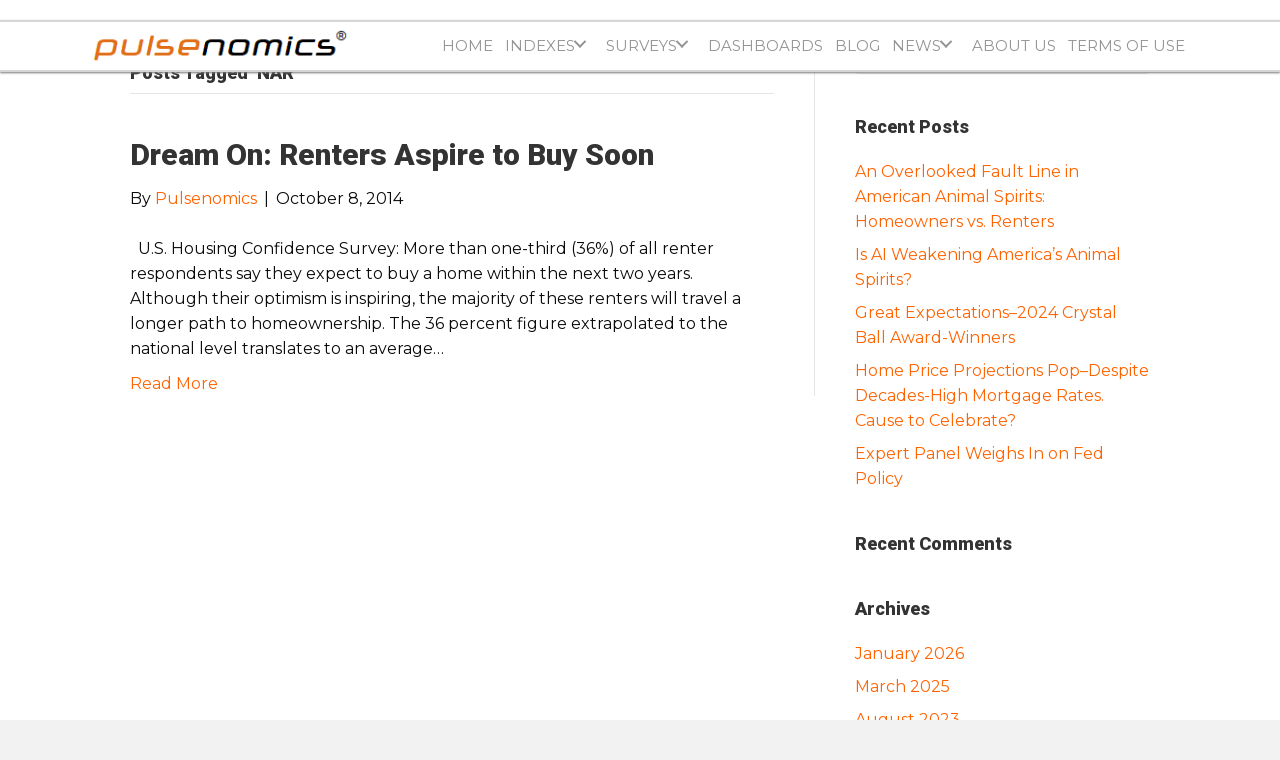

--- FILE ---
content_type: text/html; charset=UTF-8
request_url: https://pulsenomics.com/tag/nar/
body_size: 20291
content:
<!DOCTYPE html>
<html lang="en-US">
<head> <script>
var gform;gform||(document.addEventListener("gform_main_scripts_loaded",function(){gform.scriptsLoaded=!0}),document.addEventListener("gform/theme/scripts_loaded",function(){gform.themeScriptsLoaded=!0}),window.addEventListener("DOMContentLoaded",function(){gform.domLoaded=!0}),gform={domLoaded:!1,scriptsLoaded:!1,themeScriptsLoaded:!1,isFormEditor:()=>"function"==typeof InitializeEditor,callIfLoaded:function(o){return!(!gform.domLoaded||!gform.scriptsLoaded||!gform.themeScriptsLoaded&&!gform.isFormEditor()||(gform.isFormEditor()&&console.warn("The use of gform.initializeOnLoaded() is deprecated in the form editor context and will be removed in Gravity Forms 3.1."),o(),0))},initializeOnLoaded:function(o){gform.callIfLoaded(o)||(document.addEventListener("gform_main_scripts_loaded",()=>{gform.scriptsLoaded=!0,gform.callIfLoaded(o)}),document.addEventListener("gform/theme/scripts_loaded",()=>{gform.themeScriptsLoaded=!0,gform.callIfLoaded(o)}),window.addEventListener("DOMContentLoaded",()=>{gform.domLoaded=!0,gform.callIfLoaded(o)}))},hooks:{action:{},filter:{}},addAction:function(o,r,e,t){gform.addHook("action",o,r,e,t)},addFilter:function(o,r,e,t){gform.addHook("filter",o,r,e,t)},doAction:function(o){gform.doHook("action",o,arguments)},applyFilters:function(o){return gform.doHook("filter",o,arguments)},removeAction:function(o,r){gform.removeHook("action",o,r)},removeFilter:function(o,r,e){gform.removeHook("filter",o,r,e)},addHook:function(o,r,e,t,n){null==gform.hooks[o][r]&&(gform.hooks[o][r]=[]);var d=gform.hooks[o][r];null==n&&(n=r+"_"+d.length),gform.hooks[o][r].push({tag:n,callable:e,priority:t=null==t?10:t})},doHook:function(r,o,e){var t;if(e=Array.prototype.slice.call(e,1),null!=gform.hooks[r][o]&&((o=gform.hooks[r][o]).sort(function(o,r){return o.priority-r.priority}),o.forEach(function(o){"function"!=typeof(t=o.callable)&&(t=window[t]),"action"==r?t.apply(null,e):e[0]=t.apply(null,e)})),"filter"==r)return e[0]},removeHook:function(o,r,t,n){var e;null!=gform.hooks[o][r]&&(e=(e=gform.hooks[o][r]).filter(function(o,r,e){return!!(null!=n&&n!=o.tag||null!=t&&t!=o.priority)}),gform.hooks[o][r]=e)}});
</script>
<meta charset="UTF-8" /><script>if(navigator.userAgent.match(/MSIE|Internet Explorer/i)||navigator.userAgent.match(/Trident\/7\..*?rv:11/i)){var href=document.location.href;if(!href.match(/[?&]nowprocket/)){if(href.indexOf("?")==-1){if(href.indexOf("#")==-1){document.location.href=href+"?nowprocket=1"}else{document.location.href=href.replace("#","?nowprocket=1#")}}else{if(href.indexOf("#")==-1){document.location.href=href+"&nowprocket=1"}else{document.location.href=href.replace("#","&nowprocket=1#")}}}}</script><script>(()=>{class RocketLazyLoadScripts{constructor(){this.v="2.0.4",this.userEvents=["keydown","keyup","mousedown","mouseup","mousemove","mouseover","mouseout","touchmove","touchstart","touchend","touchcancel","wheel","click","dblclick","input"],this.attributeEvents=["onblur","onclick","oncontextmenu","ondblclick","onfocus","onmousedown","onmouseenter","onmouseleave","onmousemove","onmouseout","onmouseover","onmouseup","onmousewheel","onscroll","onsubmit"]}async t(){this.i(),this.o(),/iP(ad|hone)/.test(navigator.userAgent)&&this.h(),this.u(),this.l(this),this.m(),this.k(this),this.p(this),this._(),await Promise.all([this.R(),this.L()]),this.lastBreath=Date.now(),this.S(this),this.P(),this.D(),this.O(),this.M(),await this.C(this.delayedScripts.normal),await this.C(this.delayedScripts.defer),await this.C(this.delayedScripts.async),await this.T(),await this.F(),await this.j(),await this.A(),window.dispatchEvent(new Event("rocket-allScriptsLoaded")),this.everythingLoaded=!0,this.lastTouchEnd&&await new Promise(t=>setTimeout(t,500-Date.now()+this.lastTouchEnd)),this.I(),this.H(),this.U(),this.W()}i(){this.CSPIssue=sessionStorage.getItem("rocketCSPIssue"),document.addEventListener("securitypolicyviolation",t=>{this.CSPIssue||"script-src-elem"!==t.violatedDirective||"data"!==t.blockedURI||(this.CSPIssue=!0,sessionStorage.setItem("rocketCSPIssue",!0))},{isRocket:!0})}o(){window.addEventListener("pageshow",t=>{this.persisted=t.persisted,this.realWindowLoadedFired=!0},{isRocket:!0}),window.addEventListener("pagehide",()=>{this.onFirstUserAction=null},{isRocket:!0})}h(){let t;function e(e){t=e}window.addEventListener("touchstart",e,{isRocket:!0}),window.addEventListener("touchend",function i(o){o.changedTouches[0]&&t.changedTouches[0]&&Math.abs(o.changedTouches[0].pageX-t.changedTouches[0].pageX)<10&&Math.abs(o.changedTouches[0].pageY-t.changedTouches[0].pageY)<10&&o.timeStamp-t.timeStamp<200&&(window.removeEventListener("touchstart",e,{isRocket:!0}),window.removeEventListener("touchend",i,{isRocket:!0}),"INPUT"===o.target.tagName&&"text"===o.target.type||(o.target.dispatchEvent(new TouchEvent("touchend",{target:o.target,bubbles:!0})),o.target.dispatchEvent(new MouseEvent("mouseover",{target:o.target,bubbles:!0})),o.target.dispatchEvent(new PointerEvent("click",{target:o.target,bubbles:!0,cancelable:!0,detail:1,clientX:o.changedTouches[0].clientX,clientY:o.changedTouches[0].clientY})),event.preventDefault()))},{isRocket:!0})}q(t){this.userActionTriggered||("mousemove"!==t.type||this.firstMousemoveIgnored?"keyup"===t.type||"mouseover"===t.type||"mouseout"===t.type||(this.userActionTriggered=!0,this.onFirstUserAction&&this.onFirstUserAction()):this.firstMousemoveIgnored=!0),"click"===t.type&&t.preventDefault(),t.stopPropagation(),t.stopImmediatePropagation(),"touchstart"===this.lastEvent&&"touchend"===t.type&&(this.lastTouchEnd=Date.now()),"click"===t.type&&(this.lastTouchEnd=0),this.lastEvent=t.type,t.composedPath&&t.composedPath()[0].getRootNode()instanceof ShadowRoot&&(t.rocketTarget=t.composedPath()[0]),this.savedUserEvents.push(t)}u(){this.savedUserEvents=[],this.userEventHandler=this.q.bind(this),this.userEvents.forEach(t=>window.addEventListener(t,this.userEventHandler,{passive:!1,isRocket:!0})),document.addEventListener("visibilitychange",this.userEventHandler,{isRocket:!0})}U(){this.userEvents.forEach(t=>window.removeEventListener(t,this.userEventHandler,{passive:!1,isRocket:!0})),document.removeEventListener("visibilitychange",this.userEventHandler,{isRocket:!0}),this.savedUserEvents.forEach(t=>{(t.rocketTarget||t.target).dispatchEvent(new window[t.constructor.name](t.type,t))})}m(){const t="return false",e=Array.from(this.attributeEvents,t=>"data-rocket-"+t),i="["+this.attributeEvents.join("],[")+"]",o="[data-rocket-"+this.attributeEvents.join("],[data-rocket-")+"]",s=(e,i,o)=>{o&&o!==t&&(e.setAttribute("data-rocket-"+i,o),e["rocket"+i]=new Function("event",o),e.setAttribute(i,t))};new MutationObserver(t=>{for(const n of t)"attributes"===n.type&&(n.attributeName.startsWith("data-rocket-")||this.everythingLoaded?n.attributeName.startsWith("data-rocket-")&&this.everythingLoaded&&this.N(n.target,n.attributeName.substring(12)):s(n.target,n.attributeName,n.target.getAttribute(n.attributeName))),"childList"===n.type&&n.addedNodes.forEach(t=>{if(t.nodeType===Node.ELEMENT_NODE)if(this.everythingLoaded)for(const i of[t,...t.querySelectorAll(o)])for(const t of i.getAttributeNames())e.includes(t)&&this.N(i,t.substring(12));else for(const e of[t,...t.querySelectorAll(i)])for(const t of e.getAttributeNames())this.attributeEvents.includes(t)&&s(e,t,e.getAttribute(t))})}).observe(document,{subtree:!0,childList:!0,attributeFilter:[...this.attributeEvents,...e]})}I(){this.attributeEvents.forEach(t=>{document.querySelectorAll("[data-rocket-"+t+"]").forEach(e=>{this.N(e,t)})})}N(t,e){const i=t.getAttribute("data-rocket-"+e);i&&(t.setAttribute(e,i),t.removeAttribute("data-rocket-"+e))}k(t){Object.defineProperty(HTMLElement.prototype,"onclick",{get(){return this.rocketonclick||null},set(e){this.rocketonclick=e,this.setAttribute(t.everythingLoaded?"onclick":"data-rocket-onclick","this.rocketonclick(event)")}})}S(t){function e(e,i){let o=e[i];e[i]=null,Object.defineProperty(e,i,{get:()=>o,set(s){t.everythingLoaded?o=s:e["rocket"+i]=o=s}})}e(document,"onreadystatechange"),e(window,"onload"),e(window,"onpageshow");try{Object.defineProperty(document,"readyState",{get:()=>t.rocketReadyState,set(e){t.rocketReadyState=e},configurable:!0}),document.readyState="loading"}catch(t){console.log("WPRocket DJE readyState conflict, bypassing")}}l(t){this.originalAddEventListener=EventTarget.prototype.addEventListener,this.originalRemoveEventListener=EventTarget.prototype.removeEventListener,this.savedEventListeners=[],EventTarget.prototype.addEventListener=function(e,i,o){o&&o.isRocket||!t.B(e,this)&&!t.userEvents.includes(e)||t.B(e,this)&&!t.userActionTriggered||e.startsWith("rocket-")||t.everythingLoaded?t.originalAddEventListener.call(this,e,i,o):(t.savedEventListeners.push({target:this,remove:!1,type:e,func:i,options:o}),"mouseenter"!==e&&"mouseleave"!==e||t.originalAddEventListener.call(this,e,t.savedUserEvents.push,o))},EventTarget.prototype.removeEventListener=function(e,i,o){o&&o.isRocket||!t.B(e,this)&&!t.userEvents.includes(e)||t.B(e,this)&&!t.userActionTriggered||e.startsWith("rocket-")||t.everythingLoaded?t.originalRemoveEventListener.call(this,e,i,o):t.savedEventListeners.push({target:this,remove:!0,type:e,func:i,options:o})}}J(t,e){this.savedEventListeners=this.savedEventListeners.filter(i=>{let o=i.type,s=i.target||window;return e!==o||t!==s||(this.B(o,s)&&(i.type="rocket-"+o),this.$(i),!1)})}H(){EventTarget.prototype.addEventListener=this.originalAddEventListener,EventTarget.prototype.removeEventListener=this.originalRemoveEventListener,this.savedEventListeners.forEach(t=>this.$(t))}$(t){t.remove?this.originalRemoveEventListener.call(t.target,t.type,t.func,t.options):this.originalAddEventListener.call(t.target,t.type,t.func,t.options)}p(t){let e;function i(e){return t.everythingLoaded?e:e.split(" ").map(t=>"load"===t||t.startsWith("load.")?"rocket-jquery-load":t).join(" ")}function o(o){function s(e){const s=o.fn[e];o.fn[e]=o.fn.init.prototype[e]=function(){return this[0]===window&&t.userActionTriggered&&("string"==typeof arguments[0]||arguments[0]instanceof String?arguments[0]=i(arguments[0]):"object"==typeof arguments[0]&&Object.keys(arguments[0]).forEach(t=>{const e=arguments[0][t];delete arguments[0][t],arguments[0][i(t)]=e})),s.apply(this,arguments),this}}if(o&&o.fn&&!t.allJQueries.includes(o)){const e={DOMContentLoaded:[],"rocket-DOMContentLoaded":[]};for(const t in e)document.addEventListener(t,()=>{e[t].forEach(t=>t())},{isRocket:!0});o.fn.ready=o.fn.init.prototype.ready=function(i){function s(){parseInt(o.fn.jquery)>2?setTimeout(()=>i.bind(document)(o)):i.bind(document)(o)}return"function"==typeof i&&(t.realDomReadyFired?!t.userActionTriggered||t.fauxDomReadyFired?s():e["rocket-DOMContentLoaded"].push(s):e.DOMContentLoaded.push(s)),o([])},s("on"),s("one"),s("off"),t.allJQueries.push(o)}e=o}t.allJQueries=[],o(window.jQuery),Object.defineProperty(window,"jQuery",{get:()=>e,set(t){o(t)}})}P(){const t=new Map;document.write=document.writeln=function(e){const i=document.currentScript,o=document.createRange(),s=i.parentElement;let n=t.get(i);void 0===n&&(n=i.nextSibling,t.set(i,n));const c=document.createDocumentFragment();o.setStart(c,0),c.appendChild(o.createContextualFragment(e)),s.insertBefore(c,n)}}async R(){return new Promise(t=>{this.userActionTriggered?t():this.onFirstUserAction=t})}async L(){return new Promise(t=>{document.addEventListener("DOMContentLoaded",()=>{this.realDomReadyFired=!0,t()},{isRocket:!0})})}async j(){return this.realWindowLoadedFired?Promise.resolve():new Promise(t=>{window.addEventListener("load",t,{isRocket:!0})})}M(){this.pendingScripts=[];this.scriptsMutationObserver=new MutationObserver(t=>{for(const e of t)e.addedNodes.forEach(t=>{"SCRIPT"!==t.tagName||t.noModule||t.isWPRocket||this.pendingScripts.push({script:t,promise:new Promise(e=>{const i=()=>{const i=this.pendingScripts.findIndex(e=>e.script===t);i>=0&&this.pendingScripts.splice(i,1),e()};t.addEventListener("load",i,{isRocket:!0}),t.addEventListener("error",i,{isRocket:!0}),setTimeout(i,1e3)})})})}),this.scriptsMutationObserver.observe(document,{childList:!0,subtree:!0})}async F(){await this.X(),this.pendingScripts.length?(await this.pendingScripts[0].promise,await this.F()):this.scriptsMutationObserver.disconnect()}D(){this.delayedScripts={normal:[],async:[],defer:[]},document.querySelectorAll("script[type$=rocketlazyloadscript]").forEach(t=>{t.hasAttribute("data-rocket-src")?t.hasAttribute("async")&&!1!==t.async?this.delayedScripts.async.push(t):t.hasAttribute("defer")&&!1!==t.defer||"module"===t.getAttribute("data-rocket-type")?this.delayedScripts.defer.push(t):this.delayedScripts.normal.push(t):this.delayedScripts.normal.push(t)})}async _(){await this.L();let t=[];document.querySelectorAll("script[type$=rocketlazyloadscript][data-rocket-src]").forEach(e=>{let i=e.getAttribute("data-rocket-src");if(i&&!i.startsWith("data:")){i.startsWith("//")&&(i=location.protocol+i);try{const o=new URL(i).origin;o!==location.origin&&t.push({src:o,crossOrigin:e.crossOrigin||"module"===e.getAttribute("data-rocket-type")})}catch(t){}}}),t=[...new Map(t.map(t=>[JSON.stringify(t),t])).values()],this.Y(t,"preconnect")}async G(t){if(await this.K(),!0!==t.noModule||!("noModule"in HTMLScriptElement.prototype))return new Promise(e=>{let i;function o(){(i||t).setAttribute("data-rocket-status","executed"),e()}try{if(navigator.userAgent.includes("Firefox/")||""===navigator.vendor||this.CSPIssue)i=document.createElement("script"),[...t.attributes].forEach(t=>{let e=t.nodeName;"type"!==e&&("data-rocket-type"===e&&(e="type"),"data-rocket-src"===e&&(e="src"),i.setAttribute(e,t.nodeValue))}),t.text&&(i.text=t.text),t.nonce&&(i.nonce=t.nonce),i.hasAttribute("src")?(i.addEventListener("load",o,{isRocket:!0}),i.addEventListener("error",()=>{i.setAttribute("data-rocket-status","failed-network"),e()},{isRocket:!0}),setTimeout(()=>{i.isConnected||e()},1)):(i.text=t.text,o()),i.isWPRocket=!0,t.parentNode.replaceChild(i,t);else{const i=t.getAttribute("data-rocket-type"),s=t.getAttribute("data-rocket-src");i?(t.type=i,t.removeAttribute("data-rocket-type")):t.removeAttribute("type"),t.addEventListener("load",o,{isRocket:!0}),t.addEventListener("error",i=>{this.CSPIssue&&i.target.src.startsWith("data:")?(console.log("WPRocket: CSP fallback activated"),t.removeAttribute("src"),this.G(t).then(e)):(t.setAttribute("data-rocket-status","failed-network"),e())},{isRocket:!0}),s?(t.fetchPriority="high",t.removeAttribute("data-rocket-src"),t.src=s):t.src="data:text/javascript;base64,"+window.btoa(unescape(encodeURIComponent(t.text)))}}catch(i){t.setAttribute("data-rocket-status","failed-transform"),e()}});t.setAttribute("data-rocket-status","skipped")}async C(t){const e=t.shift();return e?(e.isConnected&&await this.G(e),this.C(t)):Promise.resolve()}O(){this.Y([...this.delayedScripts.normal,...this.delayedScripts.defer,...this.delayedScripts.async],"preload")}Y(t,e){this.trash=this.trash||[];let i=!0;var o=document.createDocumentFragment();t.forEach(t=>{const s=t.getAttribute&&t.getAttribute("data-rocket-src")||t.src;if(s&&!s.startsWith("data:")){const n=document.createElement("link");n.href=s,n.rel=e,"preconnect"!==e&&(n.as="script",n.fetchPriority=i?"high":"low"),t.getAttribute&&"module"===t.getAttribute("data-rocket-type")&&(n.crossOrigin=!0),t.crossOrigin&&(n.crossOrigin=t.crossOrigin),t.integrity&&(n.integrity=t.integrity),t.nonce&&(n.nonce=t.nonce),o.appendChild(n),this.trash.push(n),i=!1}}),document.head.appendChild(o)}W(){this.trash.forEach(t=>t.remove())}async T(){try{document.readyState="interactive"}catch(t){}this.fauxDomReadyFired=!0;try{await this.K(),this.J(document,"readystatechange"),document.dispatchEvent(new Event("rocket-readystatechange")),await this.K(),document.rocketonreadystatechange&&document.rocketonreadystatechange(),await this.K(),this.J(document,"DOMContentLoaded"),document.dispatchEvent(new Event("rocket-DOMContentLoaded")),await this.K(),this.J(window,"DOMContentLoaded"),window.dispatchEvent(new Event("rocket-DOMContentLoaded"))}catch(t){console.error(t)}}async A(){try{document.readyState="complete"}catch(t){}try{await this.K(),this.J(document,"readystatechange"),document.dispatchEvent(new Event("rocket-readystatechange")),await this.K(),document.rocketonreadystatechange&&document.rocketonreadystatechange(),await this.K(),this.J(window,"load"),window.dispatchEvent(new Event("rocket-load")),await this.K(),window.rocketonload&&window.rocketonload(),await this.K(),this.allJQueries.forEach(t=>t(window).trigger("rocket-jquery-load")),await this.K(),this.J(window,"pageshow");const t=new Event("rocket-pageshow");t.persisted=this.persisted,window.dispatchEvent(t),await this.K(),window.rocketonpageshow&&window.rocketonpageshow({persisted:this.persisted})}catch(t){console.error(t)}}async K(){Date.now()-this.lastBreath>45&&(await this.X(),this.lastBreath=Date.now())}async X(){return document.hidden?new Promise(t=>setTimeout(t)):new Promise(t=>requestAnimationFrame(t))}B(t,e){return e===document&&"readystatechange"===t||(e===document&&"DOMContentLoaded"===t||(e===window&&"DOMContentLoaded"===t||(e===window&&"load"===t||e===window&&"pageshow"===t)))}static run(){(new RocketLazyLoadScripts).t()}}RocketLazyLoadScripts.run()})();</script>

<meta name='viewport' content='width=device-width, initial-scale=1.0' />
<meta http-equiv='X-UA-Compatible' content='IE=edge' />
<link rel="profile" href="https://gmpg.org/xfn/11" />
<meta name='robots' content='index, follow, max-image-preview:large, max-snippet:-1, max-video-preview:-1' />
	<style>img:is([sizes="auto" i], [sizes^="auto," i]) { contain-intrinsic-size: 3000px 1500px }</style>
	
	<!-- This site is optimized with the Yoast SEO plugin v26.8 - https://yoast.com/product/yoast-seo-wordpress/ -->
	<title>NAR Archives | Pulsenomics</title>
<link data-rocket-prefetch href="http://94m.c09.myftpupload.com" rel="dns-prefetch">
<link data-rocket-prefetch href="https://img1.wsimg.com" rel="dns-prefetch"><link rel="preload" data-rocket-preload as="image" href="https://pulsenomics.com/wp-content/uploads/2018/08/logo.png" fetchpriority="high">
	<link rel="canonical" href="http://94m.c09.myftpupload.com/tag/nar/" />
	<meta property="og:locale" content="en_US" />
	<meta property="og:type" content="article" />
	<meta property="og:title" content="NAR Archives | Pulsenomics" />
	<meta property="og:url" content="http://94m.c09.myftpupload.com/tag/nar/" />
	<meta property="og:site_name" content="Pulsenomics" />
	<meta name="twitter:card" content="summary_large_image" />
	<script type="application/ld+json" class="yoast-schema-graph">{"@context":"https://schema.org","@graph":[{"@type":"CollectionPage","@id":"http://94m.c09.myftpupload.com/tag/nar/","url":"http://94m.c09.myftpupload.com/tag/nar/","name":"NAR Archives | Pulsenomics","isPartOf":{"@id":"http://94m.c09.myftpupload.com/#website"},"breadcrumb":{"@id":"http://94m.c09.myftpupload.com/tag/nar/#breadcrumb"},"inLanguage":"en-US"},{"@type":"BreadcrumbList","@id":"http://94m.c09.myftpupload.com/tag/nar/#breadcrumb","itemListElement":[{"@type":"ListItem","position":1,"name":"Home","item":"https://pulsenomics.com/"},{"@type":"ListItem","position":2,"name":"NAR"}]},{"@type":"WebSite","@id":"http://94m.c09.myftpupload.com/#website","url":"http://94m.c09.myftpupload.com/","name":"Pulsenomics","description":"","publisher":{"@id":"http://94m.c09.myftpupload.com/#organization"},"potentialAction":[{"@type":"SearchAction","target":{"@type":"EntryPoint","urlTemplate":"http://94m.c09.myftpupload.com/?s={search_term_string}"},"query-input":{"@type":"PropertyValueSpecification","valueRequired":true,"valueName":"search_term_string"}}],"inLanguage":"en-US"},{"@type":"Organization","@id":"http://94m.c09.myftpupload.com/#organization","name":"Pulsenomics LLC","url":"http://94m.c09.myftpupload.com/","logo":{"@type":"ImageObject","inLanguage":"en-US","@id":"http://94m.c09.myftpupload.com/#/schema/logo/image/","url":"https://pulsenomics.com/wp-content/uploads/2018/09/Logo_08022018.png","contentUrl":"https://pulsenomics.com/wp-content/uploads/2018/09/Logo_08022018.png","width":268,"height":40,"caption":"Pulsenomics LLC"},"image":{"@id":"http://94m.c09.myftpupload.com/#/schema/logo/image/"}}]}</script>
	<!-- / Yoast SEO plugin. -->



<link rel="alternate" type="application/rss+xml" title="Pulsenomics &raquo; Feed" href="https://pulsenomics.com/feed/" />
<link rel="alternate" type="application/rss+xml" title="Pulsenomics &raquo; Comments Feed" href="https://pulsenomics.com/comments/feed/" />
<link rel="alternate" type="application/rss+xml" title="Pulsenomics &raquo; NAR Tag Feed" href="https://pulsenomics.com/tag/nar/feed/" />
<link rel="preload" href="https://pulsenomics.com/wp-content/plugins/bb-plugin/fonts/fontawesome/5.15.4/webfonts/fa-regular-400.woff2" as="font" type="font/woff2" crossorigin="anonymous">
<link rel="preload" href="https://pulsenomics.com/wp-content/plugins/bb-plugin/fonts/fontawesome/5.15.4/webfonts/fa-solid-900.woff2" as="font" type="font/woff2" crossorigin="anonymous">
		<style>
			.lazyload,
			.lazyloading {
				max-width: 100%;
			}
		</style>
		<style id='wp-emoji-styles-inline-css'>

	img.wp-smiley, img.emoji {
		display: inline !important;
		border: none !important;
		box-shadow: none !important;
		height: 1em !important;
		width: 1em !important;
		margin: 0 0.07em !important;
		vertical-align: -0.1em !important;
		background: none !important;
		padding: 0 !important;
	}
</style>
<link rel='stylesheet' id='wp-block-library-css' href='https://pulsenomics.com/wp-includes/css/dist/block-library/style.min.css?ver=6.8.3' media='all' />
<style id='wp-block-library-theme-inline-css'>
.wp-block-audio :where(figcaption){color:#555;font-size:13px;text-align:center}.is-dark-theme .wp-block-audio :where(figcaption){color:#ffffffa6}.wp-block-audio{margin:0 0 1em}.wp-block-code{border:1px solid #ccc;border-radius:4px;font-family:Menlo,Consolas,monaco,monospace;padding:.8em 1em}.wp-block-embed :where(figcaption){color:#555;font-size:13px;text-align:center}.is-dark-theme .wp-block-embed :where(figcaption){color:#ffffffa6}.wp-block-embed{margin:0 0 1em}.blocks-gallery-caption{color:#555;font-size:13px;text-align:center}.is-dark-theme .blocks-gallery-caption{color:#ffffffa6}:root :where(.wp-block-image figcaption){color:#555;font-size:13px;text-align:center}.is-dark-theme :root :where(.wp-block-image figcaption){color:#ffffffa6}.wp-block-image{margin:0 0 1em}.wp-block-pullquote{border-bottom:4px solid;border-top:4px solid;color:currentColor;margin-bottom:1.75em}.wp-block-pullquote cite,.wp-block-pullquote footer,.wp-block-pullquote__citation{color:currentColor;font-size:.8125em;font-style:normal;text-transform:uppercase}.wp-block-quote{border-left:.25em solid;margin:0 0 1.75em;padding-left:1em}.wp-block-quote cite,.wp-block-quote footer{color:currentColor;font-size:.8125em;font-style:normal;position:relative}.wp-block-quote:where(.has-text-align-right){border-left:none;border-right:.25em solid;padding-left:0;padding-right:1em}.wp-block-quote:where(.has-text-align-center){border:none;padding-left:0}.wp-block-quote.is-large,.wp-block-quote.is-style-large,.wp-block-quote:where(.is-style-plain){border:none}.wp-block-search .wp-block-search__label{font-weight:700}.wp-block-search__button{border:1px solid #ccc;padding:.375em .625em}:where(.wp-block-group.has-background){padding:1.25em 2.375em}.wp-block-separator.has-css-opacity{opacity:.4}.wp-block-separator{border:none;border-bottom:2px solid;margin-left:auto;margin-right:auto}.wp-block-separator.has-alpha-channel-opacity{opacity:1}.wp-block-separator:not(.is-style-wide):not(.is-style-dots){width:100px}.wp-block-separator.has-background:not(.is-style-dots){border-bottom:none;height:1px}.wp-block-separator.has-background:not(.is-style-wide):not(.is-style-dots){height:2px}.wp-block-table{margin:0 0 1em}.wp-block-table td,.wp-block-table th{word-break:normal}.wp-block-table :where(figcaption){color:#555;font-size:13px;text-align:center}.is-dark-theme .wp-block-table :where(figcaption){color:#ffffffa6}.wp-block-video :where(figcaption){color:#555;font-size:13px;text-align:center}.is-dark-theme .wp-block-video :where(figcaption){color:#ffffffa6}.wp-block-video{margin:0 0 1em}:root :where(.wp-block-template-part.has-background){margin-bottom:0;margin-top:0;padding:1.25em 2.375em}
</style>
<style id='classic-theme-styles-inline-css'>
/*! This file is auto-generated */
.wp-block-button__link{color:#fff;background-color:#32373c;border-radius:9999px;box-shadow:none;text-decoration:none;padding:calc(.667em + 2px) calc(1.333em + 2px);font-size:1.125em}.wp-block-file__button{background:#32373c;color:#fff;text-decoration:none}
</style>
<style id='global-styles-inline-css'>
:root{--wp--preset--aspect-ratio--square: 1;--wp--preset--aspect-ratio--4-3: 4/3;--wp--preset--aspect-ratio--3-4: 3/4;--wp--preset--aspect-ratio--3-2: 3/2;--wp--preset--aspect-ratio--2-3: 2/3;--wp--preset--aspect-ratio--16-9: 16/9;--wp--preset--aspect-ratio--9-16: 9/16;--wp--preset--color--black: #000000;--wp--preset--color--cyan-bluish-gray: #abb8c3;--wp--preset--color--white: #ffffff;--wp--preset--color--pale-pink: #f78da7;--wp--preset--color--vivid-red: #cf2e2e;--wp--preset--color--luminous-vivid-orange: #ff6900;--wp--preset--color--luminous-vivid-amber: #fcb900;--wp--preset--color--light-green-cyan: #7bdcb5;--wp--preset--color--vivid-green-cyan: #00d084;--wp--preset--color--pale-cyan-blue: #8ed1fc;--wp--preset--color--vivid-cyan-blue: #0693e3;--wp--preset--color--vivid-purple: #9b51e0;--wp--preset--color--fl-heading-text: #333333;--wp--preset--color--fl-body-bg: #f2f2f2;--wp--preset--color--fl-body-text: #0a0a0a;--wp--preset--color--fl-accent: #ff6300;--wp--preset--color--fl-accent-hover: #848484;--wp--preset--color--fl-topbar-bg: #ffffff;--wp--preset--color--fl-topbar-text: #000000;--wp--preset--color--fl-topbar-link: #428bca;--wp--preset--color--fl-topbar-hover: #428bca;--wp--preset--color--fl-header-bg: #ffffff;--wp--preset--color--fl-header-text: #000000;--wp--preset--color--fl-header-link: #428bca;--wp--preset--color--fl-header-hover: #428bca;--wp--preset--color--fl-nav-bg: #ffffff;--wp--preset--color--fl-nav-link: #428bca;--wp--preset--color--fl-nav-hover: #428bca;--wp--preset--color--fl-content-bg: #ffffff;--wp--preset--color--fl-footer-widgets-bg: #ffffff;--wp--preset--color--fl-footer-widgets-text: #000000;--wp--preset--color--fl-footer-widgets-link: #428bca;--wp--preset--color--fl-footer-widgets-hover: #428bca;--wp--preset--color--fl-footer-bg: #ffffff;--wp--preset--color--fl-footer-text: #000000;--wp--preset--color--fl-footer-link: #428bca;--wp--preset--color--fl-footer-hover: #428bca;--wp--preset--gradient--vivid-cyan-blue-to-vivid-purple: linear-gradient(135deg,rgba(6,147,227,1) 0%,rgb(155,81,224) 100%);--wp--preset--gradient--light-green-cyan-to-vivid-green-cyan: linear-gradient(135deg,rgb(122,220,180) 0%,rgb(0,208,130) 100%);--wp--preset--gradient--luminous-vivid-amber-to-luminous-vivid-orange: linear-gradient(135deg,rgba(252,185,0,1) 0%,rgba(255,105,0,1) 100%);--wp--preset--gradient--luminous-vivid-orange-to-vivid-red: linear-gradient(135deg,rgba(255,105,0,1) 0%,rgb(207,46,46) 100%);--wp--preset--gradient--very-light-gray-to-cyan-bluish-gray: linear-gradient(135deg,rgb(238,238,238) 0%,rgb(169,184,195) 100%);--wp--preset--gradient--cool-to-warm-spectrum: linear-gradient(135deg,rgb(74,234,220) 0%,rgb(151,120,209) 20%,rgb(207,42,186) 40%,rgb(238,44,130) 60%,rgb(251,105,98) 80%,rgb(254,248,76) 100%);--wp--preset--gradient--blush-light-purple: linear-gradient(135deg,rgb(255,206,236) 0%,rgb(152,150,240) 100%);--wp--preset--gradient--blush-bordeaux: linear-gradient(135deg,rgb(254,205,165) 0%,rgb(254,45,45) 50%,rgb(107,0,62) 100%);--wp--preset--gradient--luminous-dusk: linear-gradient(135deg,rgb(255,203,112) 0%,rgb(199,81,192) 50%,rgb(65,88,208) 100%);--wp--preset--gradient--pale-ocean: linear-gradient(135deg,rgb(255,245,203) 0%,rgb(182,227,212) 50%,rgb(51,167,181) 100%);--wp--preset--gradient--electric-grass: linear-gradient(135deg,rgb(202,248,128) 0%,rgb(113,206,126) 100%);--wp--preset--gradient--midnight: linear-gradient(135deg,rgb(2,3,129) 0%,rgb(40,116,252) 100%);--wp--preset--font-size--small: 13px;--wp--preset--font-size--medium: 20px;--wp--preset--font-size--large: 36px;--wp--preset--font-size--x-large: 42px;--wp--preset--spacing--20: 0.44rem;--wp--preset--spacing--30: 0.67rem;--wp--preset--spacing--40: 1rem;--wp--preset--spacing--50: 1.5rem;--wp--preset--spacing--60: 2.25rem;--wp--preset--spacing--70: 3.38rem;--wp--preset--spacing--80: 5.06rem;--wp--preset--shadow--natural: 6px 6px 9px rgba(0, 0, 0, 0.2);--wp--preset--shadow--deep: 12px 12px 50px rgba(0, 0, 0, 0.4);--wp--preset--shadow--sharp: 6px 6px 0px rgba(0, 0, 0, 0.2);--wp--preset--shadow--outlined: 6px 6px 0px -3px rgba(255, 255, 255, 1), 6px 6px rgba(0, 0, 0, 1);--wp--preset--shadow--crisp: 6px 6px 0px rgba(0, 0, 0, 1);}:where(.is-layout-flex){gap: 0.5em;}:where(.is-layout-grid){gap: 0.5em;}body .is-layout-flex{display: flex;}.is-layout-flex{flex-wrap: wrap;align-items: center;}.is-layout-flex > :is(*, div){margin: 0;}body .is-layout-grid{display: grid;}.is-layout-grid > :is(*, div){margin: 0;}:where(.wp-block-columns.is-layout-flex){gap: 2em;}:where(.wp-block-columns.is-layout-grid){gap: 2em;}:where(.wp-block-post-template.is-layout-flex){gap: 1.25em;}:where(.wp-block-post-template.is-layout-grid){gap: 1.25em;}.has-black-color{color: var(--wp--preset--color--black) !important;}.has-cyan-bluish-gray-color{color: var(--wp--preset--color--cyan-bluish-gray) !important;}.has-white-color{color: var(--wp--preset--color--white) !important;}.has-pale-pink-color{color: var(--wp--preset--color--pale-pink) !important;}.has-vivid-red-color{color: var(--wp--preset--color--vivid-red) !important;}.has-luminous-vivid-orange-color{color: var(--wp--preset--color--luminous-vivid-orange) !important;}.has-luminous-vivid-amber-color{color: var(--wp--preset--color--luminous-vivid-amber) !important;}.has-light-green-cyan-color{color: var(--wp--preset--color--light-green-cyan) !important;}.has-vivid-green-cyan-color{color: var(--wp--preset--color--vivid-green-cyan) !important;}.has-pale-cyan-blue-color{color: var(--wp--preset--color--pale-cyan-blue) !important;}.has-vivid-cyan-blue-color{color: var(--wp--preset--color--vivid-cyan-blue) !important;}.has-vivid-purple-color{color: var(--wp--preset--color--vivid-purple) !important;}.has-black-background-color{background-color: var(--wp--preset--color--black) !important;}.has-cyan-bluish-gray-background-color{background-color: var(--wp--preset--color--cyan-bluish-gray) !important;}.has-white-background-color{background-color: var(--wp--preset--color--white) !important;}.has-pale-pink-background-color{background-color: var(--wp--preset--color--pale-pink) !important;}.has-vivid-red-background-color{background-color: var(--wp--preset--color--vivid-red) !important;}.has-luminous-vivid-orange-background-color{background-color: var(--wp--preset--color--luminous-vivid-orange) !important;}.has-luminous-vivid-amber-background-color{background-color: var(--wp--preset--color--luminous-vivid-amber) !important;}.has-light-green-cyan-background-color{background-color: var(--wp--preset--color--light-green-cyan) !important;}.has-vivid-green-cyan-background-color{background-color: var(--wp--preset--color--vivid-green-cyan) !important;}.has-pale-cyan-blue-background-color{background-color: var(--wp--preset--color--pale-cyan-blue) !important;}.has-vivid-cyan-blue-background-color{background-color: var(--wp--preset--color--vivid-cyan-blue) !important;}.has-vivid-purple-background-color{background-color: var(--wp--preset--color--vivid-purple) !important;}.has-black-border-color{border-color: var(--wp--preset--color--black) !important;}.has-cyan-bluish-gray-border-color{border-color: var(--wp--preset--color--cyan-bluish-gray) !important;}.has-white-border-color{border-color: var(--wp--preset--color--white) !important;}.has-pale-pink-border-color{border-color: var(--wp--preset--color--pale-pink) !important;}.has-vivid-red-border-color{border-color: var(--wp--preset--color--vivid-red) !important;}.has-luminous-vivid-orange-border-color{border-color: var(--wp--preset--color--luminous-vivid-orange) !important;}.has-luminous-vivid-amber-border-color{border-color: var(--wp--preset--color--luminous-vivid-amber) !important;}.has-light-green-cyan-border-color{border-color: var(--wp--preset--color--light-green-cyan) !important;}.has-vivid-green-cyan-border-color{border-color: var(--wp--preset--color--vivid-green-cyan) !important;}.has-pale-cyan-blue-border-color{border-color: var(--wp--preset--color--pale-cyan-blue) !important;}.has-vivid-cyan-blue-border-color{border-color: var(--wp--preset--color--vivid-cyan-blue) !important;}.has-vivid-purple-border-color{border-color: var(--wp--preset--color--vivid-purple) !important;}.has-vivid-cyan-blue-to-vivid-purple-gradient-background{background: var(--wp--preset--gradient--vivid-cyan-blue-to-vivid-purple) !important;}.has-light-green-cyan-to-vivid-green-cyan-gradient-background{background: var(--wp--preset--gradient--light-green-cyan-to-vivid-green-cyan) !important;}.has-luminous-vivid-amber-to-luminous-vivid-orange-gradient-background{background: var(--wp--preset--gradient--luminous-vivid-amber-to-luminous-vivid-orange) !important;}.has-luminous-vivid-orange-to-vivid-red-gradient-background{background: var(--wp--preset--gradient--luminous-vivid-orange-to-vivid-red) !important;}.has-very-light-gray-to-cyan-bluish-gray-gradient-background{background: var(--wp--preset--gradient--very-light-gray-to-cyan-bluish-gray) !important;}.has-cool-to-warm-spectrum-gradient-background{background: var(--wp--preset--gradient--cool-to-warm-spectrum) !important;}.has-blush-light-purple-gradient-background{background: var(--wp--preset--gradient--blush-light-purple) !important;}.has-blush-bordeaux-gradient-background{background: var(--wp--preset--gradient--blush-bordeaux) !important;}.has-luminous-dusk-gradient-background{background: var(--wp--preset--gradient--luminous-dusk) !important;}.has-pale-ocean-gradient-background{background: var(--wp--preset--gradient--pale-ocean) !important;}.has-electric-grass-gradient-background{background: var(--wp--preset--gradient--electric-grass) !important;}.has-midnight-gradient-background{background: var(--wp--preset--gradient--midnight) !important;}.has-small-font-size{font-size: var(--wp--preset--font-size--small) !important;}.has-medium-font-size{font-size: var(--wp--preset--font-size--medium) !important;}.has-large-font-size{font-size: var(--wp--preset--font-size--large) !important;}.has-x-large-font-size{font-size: var(--wp--preset--font-size--x-large) !important;}
:where(.wp-block-post-template.is-layout-flex){gap: 1.25em;}:where(.wp-block-post-template.is-layout-grid){gap: 1.25em;}
:where(.wp-block-columns.is-layout-flex){gap: 2em;}:where(.wp-block-columns.is-layout-grid){gap: 2em;}
:root :where(.wp-block-pullquote){font-size: 1.5em;line-height: 1.6;}
</style>
<link rel='stylesheet' id='cookie-notice-front-css' href='https://pulsenomics.com/wp-content/plugins/cookie-notice/css/front.min.css?ver=2.5.11' media='all' />
<link rel='stylesheet' id='wp-components-css' href='https://pulsenomics.com/wp-includes/css/dist/components/style.min.css?ver=6.8.3' media='all' />
<link rel='stylesheet' id='godaddy-styles-css' href='https://pulsenomics.com/wp-content/mu-plugins/vendor/wpex/godaddy-launch/includes/Dependencies/GoDaddy/Styles/build/latest.css?ver=2.0.2' media='all' />
<link rel='stylesheet' id='font-awesome-5-css' href='https://pulsenomics.com/wp-content/plugins/bb-plugin/fonts/fontawesome/5.15.4/css/all.min.css?ver=2.10.0.5' media='all' />
<link rel='stylesheet' id='font-awesome-css' href='https://pulsenomics.com/wp-content/plugins/bb-plugin/fonts/fontawesome/5.15.4/css/v4-shims.min.css?ver=2.10.0.5' media='all' />
<link rel='stylesheet' id='ultimate-icons-css' href='https://pulsenomics.com/wp-content/uploads/bb-plugin/icons/ultimate-icons/style.css?ver=2.10.0.5' media='all' />
<link rel='stylesheet' id='fl-builder-layout-bundle-e0b4bc7bed14c5fa7bb4ef0f52d9a6a7-css' href='https://pulsenomics.com/wp-content/uploads/bb-plugin/cache/e0b4bc7bed14c5fa7bb4ef0f52d9a6a7-layout-bundle.css?ver=2.10.0.5-1.5.2.1-20251125200437' media='all' />
<link rel='stylesheet' id='gd-core-css' href='https://pulsenomics.com/wp-content/plugins/pws-core/public/css/GD-cORe-public.css?ver=4.1.0' media='all' />
<link rel='stylesheet' id='jquery-magnificpopup-css' href='https://pulsenomics.com/wp-content/plugins/bb-plugin/css/jquery.magnificpopup.min.css?ver=2.10.0.5' media='all' />
<link rel='stylesheet' id='bootstrap-css' href='https://pulsenomics.com/wp-content/themes/bb-theme/css/bootstrap.min.css?ver=1.7.18.1' media='all' />
<link rel='stylesheet' id='fl-automator-skin-css' href='https://pulsenomics.com/wp-content/uploads/bb-theme/skin-697cf794eb2f2.css?ver=1.7.18.1' media='all' />
<link rel='stylesheet' id='pp-animate-css' href='https://pulsenomics.com/wp-content/plugins/bbpowerpack/assets/css/animate.min.css?ver=3.5.1' media='all' />
<script type="rocketlazyloadscript" id="cookie-notice-front-js-before">
var cnArgs = {"ajaxUrl":"https:\/\/pulsenomics.com\/wp-admin\/admin-ajax.php","nonce":"db27ba1abc","hideEffect":"fade","position":"bottom","onScroll":false,"onScrollOffset":100,"onClick":false,"cookieName":"cookie_notice_accepted","cookieTime":2592000,"cookieTimeRejected":2592000,"globalCookie":false,"redirection":false,"cache":true,"revokeCookies":false,"revokeCookiesOpt":"automatic"};
</script>
<script type="rocketlazyloadscript" data-rocket-src="https://pulsenomics.com/wp-content/plugins/cookie-notice/js/front.min.js?ver=2.5.11" id="cookie-notice-front-js" data-rocket-defer defer></script>
<script type="rocketlazyloadscript" data-rocket-src="https://pulsenomics.com/wp-includes/js/jquery/jquery.min.js?ver=3.7.1" id="jquery-core-js" data-rocket-defer defer></script>
<script type="rocketlazyloadscript" data-rocket-src="https://pulsenomics.com/wp-includes/js/jquery/jquery-migrate.min.js?ver=3.4.1" id="jquery-migrate-js" data-rocket-defer defer></script>
<script type="rocketlazyloadscript" data-minify="1" data-rocket-src="https://pulsenomics.com/wp-content/cache/min/1/wp-content/plugins/pws-core/public/js/GD-cORe-public.js?ver=1769797546" id="gd-core-js" data-rocket-defer defer></script>
<script id="smush-lazy-load-js-before">
var smushLazyLoadOptions = {"autoResizingEnabled":false,"autoResizeOptions":{"precision":5,"skipAutoWidth":true}};
</script>
<script src="https://pulsenomics.com/wp-content/plugins/wp-smush-pro/app/assets/js/smush-lazy-load.min.js?ver=3.23.2" id="smush-lazy-load-js" data-rocket-defer defer></script>
<link rel="https://api.w.org/" href="https://pulsenomics.com/wp-json/" /><link rel="alternate" title="JSON" type="application/json" href="https://pulsenomics.com/wp-json/wp/v2/tags/185" /><link rel="EditURI" type="application/rsd+xml" title="RSD" href="https://pulsenomics.com/xmlrpc.php?rsd" />
<meta name="generator" content="WordPress 6.8.3" />
		<script type="rocketlazyloadscript">
			var bb_powerpack = {
				version: '2.40.10',
				getAjaxUrl: function() { return atob( 'aHR0cHM6Ly9wdWxzZW5vbWljcy5jb20vd3AtYWRtaW4vYWRtaW4tYWpheC5waHA=' ); },
				callback: function() {},
				mapMarkerData: {},
				post_id: '719',
				search_term: '',
				current_page: 'https://pulsenomics.com/tag/nar/',
				conditionals: {
					is_front_page: false,
					is_home: false,
					is_archive: true,
					current_post_type: '',
					is_tax: false,
										current_tax: 'post_tag',
					current_term: 'nar',
										is_author: false,
					current_author: false,
					is_search: false,
									}
			};
		</script>
				<script type="rocketlazyloadscript">
			document.documentElement.className = document.documentElement.className.replace('no-js', 'js');
		</script>
		<style>.recentcomments a{display:inline !important;padding:0 !important;margin:0 !important;}</style><link rel="icon" href="https://pulsenomics.com/wp-content/uploads/2020/05/cropped-site-ID-square2-32x32.png" sizes="32x32" />
<link rel="icon" href="https://pulsenomics.com/wp-content/uploads/2020/05/cropped-site-ID-square2-192x192.png" sizes="192x192" />
<link rel="apple-touch-icon" href="https://pulsenomics.com/wp-content/uploads/2020/05/cropped-site-ID-square2-180x180.png" />
<meta name="msapplication-TileImage" content="https://pulsenomics.com/wp-content/uploads/2020/05/cropped-site-ID-square2-270x270.png" />
		<style id="wp-custom-css">
			@import url('https://fonts.googleapis.com/css?family=Montserrat|Roboto:900');

/*------------------------------------
            SITEWIDE
--------------------------------------*/
 .anchor {
   padding-top: 120px;
   margin-top: -120px;
}
header .pp-advanced-menu .menu > li {margin-left: 2px!important;}
.fl-builder-panel-search-input input {
 z-index: 99;
}


.fl-photo img {
  object-fit: cover;
  width: 100%;
  height: 250px !important;
}

#fl-to-top {
    background-color: #ff6300 !important;
}

#fl-to-top:hover {
    background-color: #000000 !important;
}



/*------------------------------------
            HEADER
--------------------------------------*/

/*---- Border Color Fix  ----*/

.site-header {
  border-bottom-color: transparent;
}

.pharmacy-primary-navigation, .pharmacy-secondary-navigation {
    border-bottom: 0px solid rgba(0, 0, 0, 0.1) !important;
}



/*------------------------------------
            NAVIGATION
--------------------------------------*/

/*--- Green Nav Focus and Active Issue ---*/

.main-navigation ul.menu a:active, .main-navigation ul.menu a:focus, .main-navigation ul.menu a:hover, .main-navigation ul.menu li:hover > a, .main-navigtaion ul.nav-menu li:hover > a, .main-navigation ul.nav-menu a:active, .main-navigation ul.nav-menu a:focus, .main-navigation ul.nav-menu a:hover, .main-navigation ul.menu > li.current-menu-item > a, .main-navigation ul.nav-menu > li.current-menu-item > a, .main-navigation ul.menu > li:hover > a, .main-navigation ul.nav-menu > li:hover > a, .site-header-cart:hover > li > a, a.cart-contents:hover, .site-header-cart:hover > li > a, ul.menu li.current-menu-item > a {
    color: #fff;
}

.main-navigation ul.menu li.current_page_item > a, .main-navigation ul.menu li.current-menu-item > a, .main-navigation ul.menu li.current_page_ancestor > a, .main-navigation ul.menu li.current-menu-ancestor > a, .main-navigation ul.nav-menu li.current_page_item > a, .main-navigation ul.nav-menu li.current-menu-item > a, .main-navigation ul.nav-menu li.current_page_ancestor > a, .main-navigation ul.nav-menu li.current-menu-ancestor > a {
    color: #fff;
}

.main-navigation ul.nav-menu a,
.main-navigation ul li a,
button.menu-toggle {
      
}



/*------------------------------------
            TEXT STYLES
--------------------------------------*/



h1,h2,h3,h4,h5,h6, .footer-contact-us-detail-box h5, span.fl-button-text {
	font-family: 'Roboto';
}

body, p, ul, .footer-contact-us-detail-box p a, .footer-contact-us-detail-box p, span.pp-button-text {
  font-family: 'Montserrat';   
	font-size: 16px;
}




/*------------------------------------
            NEW
--------------------------------------*/

select#cat {
    width: 100%;
}

.anchor {
	margin-top:-100px;
	padding-top:100px;
	
}


/*------------------------------------
            FOOTER
--------------------------------------*/





/*------------------------------------
            MISC. STYLES
--------------------------------------*/





/*------------------------------------
    (min-width: 1024px) DEKSTOP ONLY
--------------------------------------*/

@media only screen and (min-width:1025px) {

.single-post .fl-content, .single-post  .fl-sidebar {
    margin: 150px 0;
}

}



/*------------------------------------
(max-width: 1024px) and (min-width:770px) IPAD LANSCAPE ONLY
--------------------------------------*/

@media only screen and (max-width:1024px) and (min-width:770px) {

	.fl-node-5b7c1fe774bf5 .uabb-spacer-gap-preview.uabb-spacer-gap {
    height: 460px;
}
	
	div.fl-node-5b7c1cf19a421 .pp-heading-content .pp-heading .heading-title span.pp-primary-title {
    font-size: 25px;
}
	
	ul#menu-main li span {
    font-size: 13px;
}

	.single-post .fl-content, .single-post  .fl-sidebar {
    margin: 150px 0;
}

.fl-node-5b7c1cc72948e {
    width: 18.58%;
}	
	
}


/*------------------------------------
(max-width: 768px and min-width:482px) IPAD PORTRAIT ONLY
--------------------------------------*/

@media only screen and (max-width:768px) and (min-width:482px) {

.fl-node-5b7c218463e16 > .fl-col {
    width: 49% !important;
    display: inline-block;
}
	
	div.fl-node-5b7c3ee037daf .pp-heading-content .pp-sub-heading li {
    text-align: left;
}
	
	.fl-node-5b7d6fb3bb897 > .fl-col {
    display: inline-block;
    width: 32% !important;
    vertical-align: top;
}
	
	.fl-node-5b7d6fb3bb897 {
    margin-bottom: 25px;
}
	
 div.fl-node-5b7d8a384546c .pp-heading-content {
    text-align: center;
    margin-bottom: 20px;
}
	
	div.fl-node-5b7d888dcb3cd .pp-heading-content {
    text-align: center;
    margin-bottom: 15px;
}
	
	.fl-node-5b7db6b13d7eb > .fl-col {
    display: inline-block;
    vertical-align: top;
    width: 49% !important;
}
	
	.fl-node-5b7db777e7488, .fl-node-5b7db77219525 {
    display: none !important;
}
	
	.fl-node-5b7ed4c16f34c .uabb-spacer-gap-preview.uabb-spacer-gap {
    height: 300px;
    clear: both;
    width: 100%;
}


}


/*------------------------------------
(max-width: 1024px) IPAD P + IPAD L + Mobile
--------------------------------------*/

@media only screen and (max-width:1024px) {


}


/*------------------------------------
(max-width: 768px) IPAD + MOBILE
--------------------------------------*/

@media only screen and (max-width:768px) {

/*---- Mobile Icon Remove Fix  ----*/

.main-navigation ul li a:before {
    display: none;
}


.widget_nav_menu ul li:before,
.widget_recent_comments ul li:before,
.widget_product_categories ul li:before, 
.widget_categories ul li:before {
      display: none;
}

/* mobile + ipad padding fix */

.fl-module-content {
 margin-left: 7%;
 margin-right: 7%;
}

	.fl-col-small {
    max-width: none;
}
	
	.fl-node-5b7c1cc7295e2 {
    display: none !important;
}
	
 div.fl-node-5b7c1cf19a421 .pp-heading-content {
    text-align: left;
}
	
	.fl-node-5b7dae1be4a59 .fl-module-content.fl-node-content {
    margin-bottom: 0;
}
	
	.fl-builder-content[data-overlay="1"]:not(.fl-theme-builder-header-sticky) {
    position: relative;
}
	
	.single-post .fl-content, .single-post  .fl-sidebar {
    margin: 20px 0;
}

}

/*------------------------------------
(max-width: 480px) MOBILE ONLY
--------------------------------------*/


@media only screen and (max-width:480px) {



}



/*------------------------------------
(max-width: 320px) MOBILE SMALLER
--------------------------------------*/

@media (max-width: 320px) {
 


}
		</style>
		<meta name="generator" content="WP Rocket 3.20.3" data-wpr-features="wpr_delay_js wpr_defer_js wpr_minify_js wpr_preconnect_external_domains wpr_oci wpr_preload_links" /></head>
<body class="archive tag tag-nar tag-185 wp-theme-bb-theme fl-builder-2-10-0-5 fl-themer-1-5-2-1-20251125200437 fl-theme-1-7-18-1 fl-no-js cookies-not-set fl-theme-builder-header fl-theme-builder-header-header-sitewide fl-theme-builder-footer fl-theme-builder-footer-footer-sitewide fl-framework-bootstrap fl-preset-default fl-full-width fl-scroll-to-top fl-search-active" itemscope="itemscope" itemtype="https://schema.org/WebPage">
<a aria-label="Skip to content" class="fl-screen-reader-text" href="#fl-main-content">Skip to content</a><div  class="fl-page">
	<header class="fl-builder-content fl-builder-content-30 fl-builder-global-templates-locked" data-post-id="30" data-type="header" data-sticky="1" data-sticky-on="" data-sticky-breakpoint="medium" data-shrink="0" data-overlay="1" data-overlay-bg="default" data-shrink-image-height="50px" role="banner" itemscope="itemscope" itemtype="http://schema.org/WPHeader"><div id="head5topbar" class="fl-row fl-row-full-width fl-row-bg-none fl-node-5b7c1cc7295a9 fl-row-default-height fl-row-align-center" data-node="5b7c1cc7295a9">
	<div class="fl-row-content-wrap">
		<div class="uabb-row-separator uabb-top-row-separator" >
</div>
						<div class="fl-row-content fl-row-fixed-width fl-node-content">
		
<div class="fl-col-group fl-node-5b7c1cc7295e2 fl-col-group-equal-height fl-col-group-align-center fl-col-group-custom-width" data-node="5b7c1cc7295e2">
			<div class="fl-col fl-node-5b7c1cc72961a fl-col-bg-color fl-col-small-custom-width" data-node="5b7c1cc72961a">
	<div class="fl-col-content fl-node-content"><div class="fl-module fl-module-spacer-gap fl-node-5b7dbb1bdbb14" data-node="5b7dbb1bdbb14">
	<div class="fl-module-content fl-node-content">
		<div class="uabb-module-content uabb-spacer-gap-preview uabb-spacer-gap">
</div>
	</div>
</div>
</div>
</div>
	</div>
		</div>
	</div>
</div>
<div id="head5header" class="fl-row fl-row-full-width fl-row-bg-color fl-node-5b7c1cc729417 fl-row-default-height fl-row-align-center" data-node="5b7c1cc729417">
	<div class="fl-row-content-wrap">
		<div class="uabb-row-separator uabb-top-row-separator" >
</div>
						<div class="fl-row-content fl-row-fixed-width fl-node-content">
		
<div class="fl-col-group fl-node-5b7c1cc729455 fl-col-group-equal-height fl-col-group-align-center fl-col-group-custom-width" data-node="5b7c1cc729455">
			<div class="fl-col fl-node-5b7c1cc72948e fl-col-bg-color fl-col-small fl-col-small-custom-width" data-node="5b7c1cc72948e">
	<div class="fl-col-content fl-node-content"><div class="fl-module fl-module-pp-image fl-node-5ba996538823b" data-node="5ba996538823b">
	<div class="fl-module-content fl-node-content">
		<div class="pp-photo-container">
	<div class="pp-photo pp-photo-align-left pp-photo-align-responsive-left" itemscope itemtype="http://schema.org/ImageObject">
		<div class="pp-photo-content">
			<div class="pp-photo-content-inner">
									<img fetchpriority="high" decoding="async" class="pp-photo-img wp-image-401 size-full" src="https://pulsenomics.com/wp-content/uploads/2018/08/logo.png" alt="A blurry image of the word &quot; glitch &quot;." itemprop="image" height="40" width="268" title="logo"  />
					<div class="pp-overlay-bg"></div>
												</div>
					</div>
	</div>
</div>
	</div>
</div>
</div>
</div>
			<div class="fl-col fl-node-5b7c1cc7294c7 fl-col-bg-color fl-col-small-custom-width" data-node="5b7c1cc7294c7">
	<div class="fl-col-content fl-node-content"><div id="head5menu" class="fl-module fl-module-pp-advanced-menu fl-node-5b7c1cc729500" data-node="5b7c1cc729500">
	<div class="fl-module-content fl-node-content">
		<div class="pp-advanced-menu pp-advanced-menu-accordion-collapse pp-menu-default pp-menu-align-right pp-menu-position-below">
   				<div class="pp-advanced-menu-mobile">
			<button class="pp-advanced-menu-mobile-toggle hamburger" tabindex="0" aria-label="Menu" aria-expanded="false">
				<div class="pp-hamburger"><div class="pp-hamburger-box"><div class="pp-hamburger-inner"></div></div></div>			</button>
			</div>
			   	<div class="pp-clear"></div>
	<nav class="pp-menu-nav" aria-label="Menu" itemscope="itemscope" itemtype="https://schema.org/SiteNavigationElement">
		<ul id="menu-main" class="menu pp-advanced-menu-horizontal pp-toggle-arrows"><li id="menu-item-29" class="menu-item menu-item-type-post_type menu-item-object-page menu-item-home"><a href="https://pulsenomics.com/"><span class="menu-item-text">Home</span></a></li><li id="menu-item-1195" class="menu-item menu-item-type-custom menu-item-object-custom menu-item-has-children pp-has-submenu"><div class="pp-has-submenu-container"><a><span class="menu-item-text">INDEXES<span class="pp-menu-toggle" tabindex="0" aria-expanded="false" aria-label="INDEXES: submenu" role="button"></span></span></a></div><ul class="sub-menu">	<li id="menu-item-1196" class="menu-item menu-item-type-custom menu-item-object-custom"><a href="/indices#hci"><span class="menu-item-text">Housing Confidence</span></a></li>	<li id="menu-item-1197" class="menu-item menu-item-type-custom menu-item-object-custom"><a href="/indices#tsi"><span class="menu-item-text">Transaction Sentiment</span></a></li></ul></li><li id="menu-item-407" class="menu-item menu-item-type-custom menu-item-object-custom menu-item-has-children pp-has-submenu"><div class="pp-has-submenu-container"><a><span class="menu-item-text">SURVEYS<span class="pp-menu-toggle" tabindex="0" aria-expanded="false" aria-label="SURVEYS: submenu" role="button"></span></span></a></div><ul class="sub-menu">	<li id="menu-item-409" class="menu-item menu-item-type-custom menu-item-object-custom"><a href="/surveys/#home-price-expectations"><span class="menu-item-text">Home Price Expectations</span></a></li>	<li id="menu-item-408" class="menu-item menu-item-type-custom menu-item-object-custom"><a href="/surveys/#housing-confidence"><span class="menu-item-text">Housing Confidence</span></a></li>	<li id="menu-item-3089" class="menu-item menu-item-type-custom menu-item-object-custom"><a href="/surveys/#animal-spirits"><span class="menu-item-text">ANIMAL SPIRITS</span></a></li></ul></li><li id="menu-item-1649" class="menu-item menu-item-type-post_type menu-item-object-page"><a href="https://pulsenomics.com/dashboards/"><span class="menu-item-text">DASHBOARDS</span></a></li><li id="menu-item-394" class="menu-item menu-item-type-post_type menu-item-object-page current_page_parent"><a href="https://pulsenomics.com/blog/"><span class="menu-item-text">Blog</span></a></li><li id="menu-item-2190" class="menu-item menu-item-type-custom menu-item-object-custom menu-item-has-children pp-has-submenu"><div class="pp-has-submenu-container"><a><span class="menu-item-text">NEWS<span class="pp-menu-toggle" tabindex="0" aria-expanded="false" aria-label="NEWS: submenu" role="button"></span></span></a></div><ul class="sub-menu">	<li id="menu-item-2189" class="menu-item menu-item-type-post_type menu-item-object-page"><a href="https://pulsenomics.com/press-releases/"><span class="menu-item-text">Press Releases</span></a></li>	<li id="menu-item-2188" class="menu-item menu-item-type-post_type menu-item-object-page"><a href="https://pulsenomics.com/media/"><span class="menu-item-text">Media</span></a></li></ul></li><li id="menu-item-24" class="menu-item menu-item-type-post_type menu-item-object-page"><a href="https://pulsenomics.com/about-us/"><span class="menu-item-text">About Us</span></a></li><li id="menu-item-23" class="menu-item menu-item-type-post_type menu-item-object-page"><a href="https://pulsenomics.com/terms-of-use/"><span class="menu-item-text">Terms of Use</span></a></li></ul>	</nav>
</div>
	</div>
</div>
</div>
</div>
	</div>
		</div>
	</div>
</div>
</header><div  class="uabb-js-breakpoint" style="display: none;"></div>	<div  id="fl-main-content" class="fl-page-content" itemprop="mainContentOfPage" role="main">

		
<div  class="fl-archive container">
	<div class="row">

		
		<div class="fl-content fl-content-left col-md-8" itemscope="itemscope" itemtype="https://schema.org/Blog">

			<header class="fl-archive-header" role="banner">
	<h1 class="fl-archive-title">Posts Tagged &#8216;NAR&#8217;</h1>
</header>

			
									<article class="fl-post post-719 post type-post status-publish format-standard hentry category-homeownership-aspirations category-housing-confidence tag-first-time-homebuyers tag-homeownership tag-homeownership-aspirations tag-nar tag-optimism tag-pulsenomics tag-renters tag-sentiment tag-u-s-housing-confidence-survey" id="fl-post-719" itemscope="itemscope" itemtype="https://schema.org/BlogPosting">

	
	<header class="fl-post-header">
		<h2 class="fl-post-title" itemprop="headline">
			<a href="https://pulsenomics.com/2014/10/dream-on-renters-aspire-to-buy-soon/" rel="bookmark" title="Dream On: Renters Aspire to Buy Soon">Dream On: Renters Aspire to Buy Soon</a>
					</h2>
		<div class="fl-post-meta fl-post-meta-top"><span class="fl-post-author">By <a href="https://pulsenomics.com/author/pwsadmin/"><span>Pulsenomics</span></a></span><span class="fl-sep"> | </span><span class="fl-post-date">October 8, 2014</span></div><meta itemscope itemprop="mainEntityOfPage" itemtype="https://schema.org/WebPage" itemid="https://pulsenomics.com/2014/10/dream-on-renters-aspire-to-buy-soon/" content="Dream On: Renters Aspire to Buy Soon" /><meta itemprop="datePublished" content="2014-10-08" /><meta itemprop="dateModified" content="2024-08-19" /><div itemprop="publisher" itemscope itemtype="https://schema.org/Organization"><meta itemprop="name" content="Pulsenomics"><div itemprop="logo" itemscope itemtype="https://schema.org/ImageObject"><meta itemprop="url" content="https://pulsenomics.com/wp-content/uploads/2018/09/Logo_08022018.png"></div></div><div itemscope itemprop="author" itemtype="https://schema.org/Person"><meta itemprop="url" content="https://pulsenomics.com/author/pwsadmin/" /><meta itemprop="name" content="Pulsenomics" /></div><div itemprop="interactionStatistic" itemscope itemtype="https://schema.org/InteractionCounter"><meta itemprop="interactionType" content="https://schema.org/CommentAction" /><meta itemprop="userInteractionCount" content="0" /></div>	</header><!-- .fl-post-header -->

			<div class="fl-post-content clearfix" itemprop="text">
		<p>&nbsp; U.S. Housing Confidence Survey: More than one-third (36%) of all renter respondents say they expect to buy a home within the next two years. Although their optimism is inspiring, the majority of these renters will travel a longer path to homeownership. The 36 percent figure extrapolated to the national level translates to an average&hellip;</p>
<a class="fl-post-more-link" href="https://pulsenomics.com/2014/10/dream-on-renters-aspire-to-buy-soon/">Read More</a>	</div><!-- .fl-post-content -->

			
</article>
<!-- .fl-post -->
				
				
			
		</div>

		<div class="fl-sidebar  fl-sidebar-right fl-sidebar-display-desktop col-md-4" itemscope="itemscope" itemtype="https://schema.org/WPSideBar">
		<aside id="search-2" class="fl-widget widget_search"><form aria-label="Search" method="get" role="search" action="https://pulsenomics.com/" title="Type and press Enter to search.">
	<input aria-label="Search" type="search" class="fl-search-input form-control" name="s" placeholder="Search"  value="" onfocus="if (this.value === 'Search') { this.value = ''; }" onblur="if (this.value === '') this.value='Search';" />
</form>
</aside>
		<aside id="recent-posts-2" class="fl-widget widget_recent_entries">
		<h4 class="fl-widget-title">Recent Posts</h4>
		<ul>
											<li>
					<a href="https://pulsenomics.com/2026/01/an-overlooked-fault-line-in-american-animal-spirits-homeowners-vs-renters/">An Overlooked Fault Line in American Animal Spirits: Homeowners vs. Renters</a>
									</li>
											<li>
					<a href="https://pulsenomics.com/2026/01/is-ai-weakening-americas-animal-spirits/">Is AI Weakening America’s Animal Spirits?</a>
									</li>
											<li>
					<a href="https://pulsenomics.com/2025/03/great-expectations-2024-crystal-ball-award-winners/">Great Expectations&#8211;2024 Crystal Ball Award-Winners</a>
									</li>
											<li>
					<a href="https://pulsenomics.com/2023/08/home-price-projections-pop-despite-decades-high-mortgage-rates/">Home Price Projections Pop&#8211;Despite Decades-High Mortgage Rates. Cause to Celebrate?</a>
									</li>
											<li>
					<a href="https://pulsenomics.com/2023/06/expert-panel-weighs-in-on-fed-policy/">Expert Panel Weighs In on Fed Policy</a>
									</li>
					</ul>

		</aside><aside id="recent-comments-2" class="fl-widget widget_recent_comments"><h4 class="fl-widget-title">Recent Comments</h4><ul id="recentcomments"></ul></aside><aside id="archives-2" class="fl-widget widget_archive"><h4 class="fl-widget-title">Archives</h4>
			<ul>
					<li><a href='https://pulsenomics.com/2026/01/'>January 2026</a></li>
	<li><a href='https://pulsenomics.com/2025/03/'>March 2025</a></li>
	<li><a href='https://pulsenomics.com/2023/08/'>August 2023</a></li>
	<li><a href='https://pulsenomics.com/2023/06/'>June 2023</a></li>
	<li><a href='https://pulsenomics.com/2023/04/'>April 2023</a></li>
	<li><a href='https://pulsenomics.com/2022/10/'>October 2022</a></li>
	<li><a href='https://pulsenomics.com/2022/06/'>June 2022</a></li>
	<li><a href='https://pulsenomics.com/2022/03/'>March 2022</a></li>
	<li><a href='https://pulsenomics.com/2021/03/'>March 2021</a></li>
	<li><a href='https://pulsenomics.com/2019/07/'>July 2019</a></li>
	<li><a href='https://pulsenomics.com/2019/06/'>June 2019</a></li>
	<li><a href='https://pulsenomics.com/2019/03/'>March 2019</a></li>
	<li><a href='https://pulsenomics.com/2019/01/'>January 2019</a></li>
	<li><a href='https://pulsenomics.com/2018/12/'>December 2018</a></li>
	<li><a href='https://pulsenomics.com/2018/08/'>August 2018</a></li>
	<li><a href='https://pulsenomics.com/2018/06/'>June 2018</a></li>
	<li><a href='https://pulsenomics.com/2018/05/'>May 2018</a></li>
	<li><a href='https://pulsenomics.com/2018/03/'>March 2018</a></li>
	<li><a href='https://pulsenomics.com/2018/02/'>February 2018</a></li>
	<li><a href='https://pulsenomics.com/2017/05/'>May 2017</a></li>
	<li><a href='https://pulsenomics.com/2017/02/'>February 2017</a></li>
	<li><a href='https://pulsenomics.com/2016/09/'>September 2016</a></li>
	<li><a href='https://pulsenomics.com/2016/04/'>April 2016</a></li>
	<li><a href='https://pulsenomics.com/2016/03/'>March 2016</a></li>
	<li><a href='https://pulsenomics.com/2016/02/'>February 2016</a></li>
	<li><a href='https://pulsenomics.com/2015/12/'>December 2015</a></li>
	<li><a href='https://pulsenomics.com/2015/09/'>September 2015</a></li>
	<li><a href='https://pulsenomics.com/2015/08/'>August 2015</a></li>
	<li><a href='https://pulsenomics.com/2015/05/'>May 2015</a></li>
	<li><a href='https://pulsenomics.com/2015/04/'>April 2015</a></li>
	<li><a href='https://pulsenomics.com/2015/03/'>March 2015</a></li>
	<li><a href='https://pulsenomics.com/2014/11/'>November 2014</a></li>
	<li><a href='https://pulsenomics.com/2014/10/'>October 2014</a></li>
			</ul>

			</aside><aside id="categories-2" class="fl-widget widget_categories"><h4 class="fl-widget-title">Categories</h4>
			<ul>
					<li class="cat-item cat-item-233"><a href="https://pulsenomics.com/category/animal-spirits/">Animal Spirits</a>
</li>
	<li class="cat-item cat-item-234"><a href="https://pulsenomics.com/category/consumer-confidence/">Consumer Confidence</a>
</li>
	<li class="cat-item cat-item-235"><a href="https://pulsenomics.com/category/consumer-sentiment/">Consumer Sentiment</a>
</li>
	<li class="cat-item cat-item-23"><a href="https://pulsenomics.com/category/economy/">Economy</a>
</li>
	<li class="cat-item cat-item-24"><a href="https://pulsenomics.com/category/housing/expectations/">Expectations</a>
</li>
	<li class="cat-item cat-item-38"><a href="https://pulsenomics.com/category/housing/home-prices/">Home prices</a>
</li>
	<li class="cat-item cat-item-204"><a href="https://pulsenomics.com/category/housing/transaction-sentiment/home-buying-sentiment/">Home-Buying Sentiment</a>
</li>
	<li class="cat-item cat-item-205"><a href="https://pulsenomics.com/category/housing/transaction-sentiment/home-selling-sentiment/">Home-Selling Sentiment</a>
</li>
	<li class="cat-item cat-item-86"><a href="https://pulsenomics.com/category/housing/homeownership-aspirations/">Homeownership Aspirations</a>
</li>
	<li class="cat-item cat-item-21"><a href="https://pulsenomics.com/category/housing/">Housing</a>
</li>
	<li class="cat-item cat-item-20"><a href="https://pulsenomics.com/category/housing/housing-confidence/">Housing Confidence</a>
</li>
	<li class="cat-item cat-item-222"><a href="https://pulsenomics.com/category/economy/inflation/">Inflation</a>
</li>
	<li class="cat-item cat-item-85"><a href="https://pulsenomics.com/category/housing/market-conditions/">Market Conditions</a>
</li>
	<li class="cat-item cat-item-197"><a href="https://pulsenomics.com/category/housing/millennials/">Millennials</a>
</li>
	<li class="cat-item cat-item-223"><a href="https://pulsenomics.com/category/housing/rent-prices/">Rent Prices</a>
</li>
	<li class="cat-item cat-item-203"><a href="https://pulsenomics.com/category/housing/transaction-sentiment/">Transaction Sentiment</a>
</li>
	<li class="cat-item cat-item-1"><a href="https://pulsenomics.com/category/uncategorized/">Uncategorized</a>
</li>
			</ul>

			</aside><aside id="meta-2" class="fl-widget widget_meta"><h4 class="fl-widget-title">Meta</h4>
		<ul>
						<li><a rel="nofollow" href="https://pulsenomics.com/wp-login.php">Log in</a></li>
			<li><a href="https://pulsenomics.com/feed/">Entries feed</a></li>
			<li><a href="https://pulsenomics.com/comments/feed/">Comments feed</a></li>

			<li><a href="https://wordpress.org/">WordPress.org</a></li>
		</ul>

		</aside>	</div>

	</div>
</div>


	</div><!-- .fl-page-content -->
	<footer  class="fl-builder-content fl-builder-content-34 fl-builder-global-templates-locked" data-post-id="34" data-type="footer" itemscope="itemscope" itemtype="http://schema.org/WPFooter"><div  id="footer1body" class="fl-row fl-row-full-width fl-row-bg-color fl-node-5b7c1df12f5fe fl-row-default-height fl-row-align-center" data-node="5b7c1df12f5fe">
	<div class="fl-row-content-wrap">
		<div class="uabb-row-separator uabb-top-row-separator" >
</div>
						<div class="fl-row-content fl-row-fixed-width fl-node-content">
		
<div class="fl-col-group fl-node-5b7c1df12f63b" data-node="5b7c1df12f63b">
			<div class="fl-col fl-node-5b7c1df12f674 fl-col-bg-color" data-node="5b7c1df12f674">
	<div class="fl-col-content fl-node-content"><div class="fl-module fl-module-image-icon fl-node-5ba9d3504876d" data-node="5ba9d3504876d">
	<div class="fl-module-content fl-node-content">
		<div class="uabb-module-content uabb-imgicon-wrap">				<span class="uabb-icon-wrap">
			<span class="uabb-icon">
			<i class="ua-icon ua-icon-mail2" aria-hidden="true"></i>
			</span>
		</span>
	
		</div>	</div>
</div>
<div class="fl-module fl-module-rich-text fl-node-5ba9d384530f8" data-node="5ba9d384530f8">
	<div class="fl-module-content fl-node-content">
		<div class="fl-rich-text">
	<p style="text-align: center;"><a href="mailto:info@pulsenomics.com">info@pulsenomics.com</a></p>
</div>
	</div>
</div>
<div class="fl-module fl-module-separator fl-node-5ba9d3c6e7318" data-node="5ba9d3c6e7318">
	<div class="fl-module-content fl-node-content">
		<div class="fl-separator"></div>
	</div>
</div>
<div id="footer1menu" class="fl-module fl-module-menu fl-node-5b7c1df12f8f8" data-node="5b7c1df12f8f8">
	<div class="fl-module-content fl-node-content">
		<div class="fl-menu">
		<div class="fl-clear"></div>
	<nav role="navigation" aria-label="Menu" itemscope="itemscope" itemtype="https://schema.org/SiteNavigationElement"><ul id="menu-main-1" class="menu fl-menu-horizontal fl-toggle-none"><li id="menu-item-29" class="menu-item menu-item-type-post_type menu-item-object-page menu-item-home"><a role="menuitem" href="https://pulsenomics.com/">Home</a></li><li id="menu-item-1195" class="menu-item menu-item-type-custom menu-item-object-custom menu-item-has-children fl-has-submenu"><div class="fl-has-submenu-container"><a role="menuitem" aria-haspopup="menu" aria-expanded="false" aria-controls="sub-menu-1195">INDEXES</a></div><ul id="sub-menu-1195" class="sub-menu" role="menu">	<li id="menu-item-1196" class="menu-item menu-item-type-custom menu-item-object-custom"><a role="menuitem" href="/indices#hci">Housing Confidence</a></li>	<li id="menu-item-1197" class="menu-item menu-item-type-custom menu-item-object-custom"><a role="menuitem" href="/indices#tsi">Transaction Sentiment</a></li></ul></li><li id="menu-item-407" class="menu-item menu-item-type-custom menu-item-object-custom menu-item-has-children fl-has-submenu"><div class="fl-has-submenu-container"><a role="menuitem" aria-haspopup="menu" aria-expanded="false" aria-controls="sub-menu-407">SURVEYS</a></div><ul id="sub-menu-407" class="sub-menu" role="menu">	<li id="menu-item-409" class="menu-item menu-item-type-custom menu-item-object-custom"><a role="menuitem" href="/surveys/#home-price-expectations">Home Price Expectations</a></li>	<li id="menu-item-408" class="menu-item menu-item-type-custom menu-item-object-custom"><a role="menuitem" href="/surveys/#housing-confidence">Housing Confidence</a></li>	<li id="menu-item-3089" class="menu-item menu-item-type-custom menu-item-object-custom"><a role="menuitem" href="/surveys/#animal-spirits">ANIMAL SPIRITS</a></li></ul></li><li id="menu-item-1649" class="menu-item menu-item-type-post_type menu-item-object-page"><a role="menuitem" href="https://pulsenomics.com/dashboards/">DASHBOARDS</a></li><li id="menu-item-394" class="menu-item menu-item-type-post_type menu-item-object-page current_page_parent"><a role="menuitem" href="https://pulsenomics.com/blog/">Blog</a></li><li id="menu-item-2190" class="menu-item menu-item-type-custom menu-item-object-custom menu-item-has-children fl-has-submenu"><div class="fl-has-submenu-container"><a role="menuitem" aria-haspopup="menu" aria-expanded="false" aria-controls="sub-menu-2190">NEWS</a></div><ul id="sub-menu-2190" class="sub-menu" role="menu">	<li id="menu-item-2189" class="menu-item menu-item-type-post_type menu-item-object-page"><a role="menuitem" href="https://pulsenomics.com/press-releases/">Press Releases</a></li>	<li id="menu-item-2188" class="menu-item menu-item-type-post_type menu-item-object-page"><a role="menuitem" href="https://pulsenomics.com/media/">Media</a></li></ul></li><li id="menu-item-24" class="menu-item menu-item-type-post_type menu-item-object-page"><a role="menuitem" href="https://pulsenomics.com/about-us/">About Us</a></li><li id="menu-item-23" class="menu-item menu-item-type-post_type menu-item-object-page"><a role="menuitem" href="https://pulsenomics.com/terms-of-use/">Terms of Use</a></li></ul></nav></div>
	</div>
</div>
</div>
</div>
	</div>
		</div>
	</div>
</div>
<div  id="footer1copyright" class="fl-row fl-row-full-width fl-row-bg-color fl-node-5b7c1df12fabc fl-row-default-height fl-row-align-center" data-node="5b7c1df12fabc">
	<div class="fl-row-content-wrap">
		<div class="uabb-row-separator uabb-top-row-separator" >
</div>
						<div class="fl-row-content fl-row-fixed-width fl-node-content">
		
<div class="fl-col-group fl-node-5b7c1df12faf4 fl-col-group-equal-height fl-col-group-align-center fl-col-group-custom-width" data-node="5b7c1df12faf4">
			<div class="fl-col fl-node-5b7c1df12fb2c fl-col-bg-color fl-col-small fl-col-small-custom-width" data-node="5b7c1df12fb2c">
	<div class="fl-col-content fl-node-content"><div class="fl-module fl-module-rich-text fl-node-5b7c1df12f6ad" data-node="5b7c1df12f6ad">
	<div class="fl-module-content fl-node-content">
		<div class="fl-rich-text">
	<p>© 2023 Pulsenomics</p>
</div>
	</div>
</div>
</div>
</div>
			<div class="fl-col fl-node-5b7c1df12fb65 fl-col-bg-color fl-col-small fl-col-small-custom-width" data-node="5b7c1df12fb65">
	<div class="fl-col-content fl-node-content"><div class="fl-module fl-module-html fl-node-5b7c1df12fb9d" data-node="5b7c1df12fb9d">
	<div class="fl-module-content fl-node-content">
		<div class="fl-html">
	<div align="right">
<a rel="nofollow" href="https://www.godaddy.com/websites/web-design"
target="_blank"><img alt="GoDaddy Web Design"
src="//nebula.wsimg.com/aadc63d8e8dbd533470bdc4e350bc4af?AccessKeyId=B7351D786AE96FEF6EBB&disposition=0&alloworigin=1"></a></div></div>
	</div>
</div>
</div>
</div>
	</div>
		</div>
	</div>
</div>
</footer><div  class="uabb-js-breakpoint" style="display: none;"></div>	</div><!-- .fl-page -->
<script type="speculationrules">
{"prefetch":[{"source":"document","where":{"and":[{"href_matches":"\/*"},{"not":{"href_matches":["\/wp-*.php","\/wp-admin\/*","\/wp-content\/uploads\/*","\/wp-content\/*","\/wp-content\/plugins\/*","\/wp-content\/themes\/bb-theme\/*","\/*\\?(.+)"]}},{"not":{"selector_matches":"a[rel~=\"nofollow\"]"}},{"not":{"selector_matches":".no-prefetch, .no-prefetch a"}}]},"eagerness":"conservative"}]}
</script>
<a href="#" role="button" id="fl-to-top"><span class="sr-only">Scroll To Top</span><i class="fas fa-chevron-up" aria-hidden="true"></i></a><script type="rocketlazyloadscript" data-rocket-src="https://pulsenomics.com/wp-content/plugins/bb-plugin/js/libs/jquery.imagesloaded.min.js?ver=2.10.0.5" id="imagesloaded-js" data-rocket-defer defer></script>
<script type="rocketlazyloadscript" data-rocket-src="https://pulsenomics.com/wp-content/plugins/bb-plugin/js/libs/jquery.ba-throttle-debounce.min.js?ver=2.10.0.5" id="jquery-throttle-js" data-rocket-defer defer></script>
<script type="rocketlazyloadscript" data-minify="1" data-rocket-src="https://pulsenomics.com/wp-content/cache/min/1/wp-content/uploads/bb-plugin/cache/ff413b424c581e086a38e79033c64038-layout-bundle.js?ver=1769797546" id="fl-builder-layout-bundle-ff413b424c581e086a38e79033c64038-js" data-rocket-defer defer></script>
<script type="rocketlazyloadscript" id="rocket-browser-checker-js-after">
"use strict";var _createClass=function(){function defineProperties(target,props){for(var i=0;i<props.length;i++){var descriptor=props[i];descriptor.enumerable=descriptor.enumerable||!1,descriptor.configurable=!0,"value"in descriptor&&(descriptor.writable=!0),Object.defineProperty(target,descriptor.key,descriptor)}}return function(Constructor,protoProps,staticProps){return protoProps&&defineProperties(Constructor.prototype,protoProps),staticProps&&defineProperties(Constructor,staticProps),Constructor}}();function _classCallCheck(instance,Constructor){if(!(instance instanceof Constructor))throw new TypeError("Cannot call a class as a function")}var RocketBrowserCompatibilityChecker=function(){function RocketBrowserCompatibilityChecker(options){_classCallCheck(this,RocketBrowserCompatibilityChecker),this.passiveSupported=!1,this._checkPassiveOption(this),this.options=!!this.passiveSupported&&options}return _createClass(RocketBrowserCompatibilityChecker,[{key:"_checkPassiveOption",value:function(self){try{var options={get passive(){return!(self.passiveSupported=!0)}};window.addEventListener("test",null,options),window.removeEventListener("test",null,options)}catch(err){self.passiveSupported=!1}}},{key:"initRequestIdleCallback",value:function(){!1 in window&&(window.requestIdleCallback=function(cb){var start=Date.now();return setTimeout(function(){cb({didTimeout:!1,timeRemaining:function(){return Math.max(0,50-(Date.now()-start))}})},1)}),!1 in window&&(window.cancelIdleCallback=function(id){return clearTimeout(id)})}},{key:"isDataSaverModeOn",value:function(){return"connection"in navigator&&!0===navigator.connection.saveData}},{key:"supportsLinkPrefetch",value:function(){var elem=document.createElement("link");return elem.relList&&elem.relList.supports&&elem.relList.supports("prefetch")&&window.IntersectionObserver&&"isIntersecting"in IntersectionObserverEntry.prototype}},{key:"isSlowConnection",value:function(){return"connection"in navigator&&"effectiveType"in navigator.connection&&("2g"===navigator.connection.effectiveType||"slow-2g"===navigator.connection.effectiveType)}}]),RocketBrowserCompatibilityChecker}();
</script>
<script id="rocket-preload-links-js-extra">
var RocketPreloadLinksConfig = {"excludeUris":"\/(?:.+\/)?feed(?:\/(?:.+\/?)?)?$|\/(?:.+\/)?embed\/|\/(index.php\/)?(.*)wp-json(\/.*|$)|\/refer\/|\/go\/|\/recommend\/|\/recommends\/","usesTrailingSlash":"1","imageExt":"jpg|jpeg|gif|png|tiff|bmp|webp|avif|pdf|doc|docx|xls|xlsx|php","fileExt":"jpg|jpeg|gif|png|tiff|bmp|webp|avif|pdf|doc|docx|xls|xlsx|php|html|htm","siteUrl":"https:\/\/pulsenomics.com","onHoverDelay":"100","rateThrottle":"3"};
</script>
<script type="rocketlazyloadscript" id="rocket-preload-links-js-after">
(function() {
"use strict";var r="function"==typeof Symbol&&"symbol"==typeof Symbol.iterator?function(e){return typeof e}:function(e){return e&&"function"==typeof Symbol&&e.constructor===Symbol&&e!==Symbol.prototype?"symbol":typeof e},e=function(){function i(e,t){for(var n=0;n<t.length;n++){var i=t[n];i.enumerable=i.enumerable||!1,i.configurable=!0,"value"in i&&(i.writable=!0),Object.defineProperty(e,i.key,i)}}return function(e,t,n){return t&&i(e.prototype,t),n&&i(e,n),e}}();function i(e,t){if(!(e instanceof t))throw new TypeError("Cannot call a class as a function")}var t=function(){function n(e,t){i(this,n),this.browser=e,this.config=t,this.options=this.browser.options,this.prefetched=new Set,this.eventTime=null,this.threshold=1111,this.numOnHover=0}return e(n,[{key:"init",value:function(){!this.browser.supportsLinkPrefetch()||this.browser.isDataSaverModeOn()||this.browser.isSlowConnection()||(this.regex={excludeUris:RegExp(this.config.excludeUris,"i"),images:RegExp(".("+this.config.imageExt+")$","i"),fileExt:RegExp(".("+this.config.fileExt+")$","i")},this._initListeners(this))}},{key:"_initListeners",value:function(e){-1<this.config.onHoverDelay&&document.addEventListener("mouseover",e.listener.bind(e),e.listenerOptions),document.addEventListener("mousedown",e.listener.bind(e),e.listenerOptions),document.addEventListener("touchstart",e.listener.bind(e),e.listenerOptions)}},{key:"listener",value:function(e){var t=e.target.closest("a"),n=this._prepareUrl(t);if(null!==n)switch(e.type){case"mousedown":case"touchstart":this._addPrefetchLink(n);break;case"mouseover":this._earlyPrefetch(t,n,"mouseout")}}},{key:"_earlyPrefetch",value:function(t,e,n){var i=this,r=setTimeout(function(){if(r=null,0===i.numOnHover)setTimeout(function(){return i.numOnHover=0},1e3);else if(i.numOnHover>i.config.rateThrottle)return;i.numOnHover++,i._addPrefetchLink(e)},this.config.onHoverDelay);t.addEventListener(n,function e(){t.removeEventListener(n,e,{passive:!0}),null!==r&&(clearTimeout(r),r=null)},{passive:!0})}},{key:"_addPrefetchLink",value:function(i){return this.prefetched.add(i.href),new Promise(function(e,t){var n=document.createElement("link");n.rel="prefetch",n.href=i.href,n.onload=e,n.onerror=t,document.head.appendChild(n)}).catch(function(){})}},{key:"_prepareUrl",value:function(e){if(null===e||"object"!==(void 0===e?"undefined":r(e))||!1 in e||-1===["http:","https:"].indexOf(e.protocol))return null;var t=e.href.substring(0,this.config.siteUrl.length),n=this._getPathname(e.href,t),i={original:e.href,protocol:e.protocol,origin:t,pathname:n,href:t+n};return this._isLinkOk(i)?i:null}},{key:"_getPathname",value:function(e,t){var n=t?e.substring(this.config.siteUrl.length):e;return n.startsWith("/")||(n="/"+n),this._shouldAddTrailingSlash(n)?n+"/":n}},{key:"_shouldAddTrailingSlash",value:function(e){return this.config.usesTrailingSlash&&!e.endsWith("/")&&!this.regex.fileExt.test(e)}},{key:"_isLinkOk",value:function(e){return null!==e&&"object"===(void 0===e?"undefined":r(e))&&(!this.prefetched.has(e.href)&&e.origin===this.config.siteUrl&&-1===e.href.indexOf("?")&&-1===e.href.indexOf("#")&&!this.regex.excludeUris.test(e.href)&&!this.regex.images.test(e.href))}}],[{key:"run",value:function(){"undefined"!=typeof RocketPreloadLinksConfig&&new n(new RocketBrowserCompatibilityChecker({capture:!0,passive:!0}),RocketPreloadLinksConfig).init()}}]),n}();t.run();
}());
</script>
<script type="rocketlazyloadscript" data-rocket-src="https://pulsenomics.com/wp-content/plugins/bb-plugin/js/libs/jquery.magnificpopup.min.js?ver=2.10.0.5" id="jquery-magnificpopup-js" data-rocket-defer defer></script>
<script type="rocketlazyloadscript" data-rocket-src="https://pulsenomics.com/wp-content/plugins/bb-plugin/js/libs/jquery.fitvids.min.js?ver=1.2" id="jquery-fitvids-js" data-rocket-defer defer></script>
<script type="rocketlazyloadscript" data-rocket-src="https://pulsenomics.com/wp-content/themes/bb-theme/js/bootstrap.min.js?ver=1.7.18.1" id="bootstrap-js" data-rocket-defer defer></script>
<script id="fl-automator-js-extra">
var themeopts = {"medium_breakpoint":"992","mobile_breakpoint":"768","lightbox":"enabled","scrollTopPosition":"800"};
</script>
<script type="rocketlazyloadscript" data-rocket-src="https://pulsenomics.com/wp-content/themes/bb-theme/js/theme.min.js?ver=1.7.18.1" id="fl-automator-js" data-rocket-defer defer></script>

		<!-- Cookie Notice plugin v2.5.11 by Hu-manity.co https://hu-manity.co/ -->
		<div  id="cookie-notice" role="dialog" class="cookie-notice-hidden cookie-revoke-hidden cn-position-bottom" aria-label="Cookie Notice" style="background-color: rgba(50,50,58,1);"><div  class="cookie-notice-container" style="color: #fff"><span id="cn-notice-text" class="cn-text-container">We use cookies to ensure that we give you the best experience on our website. If you continue to use this site we will assume that you are happy with it.</span><span id="cn-notice-buttons" class="cn-buttons-container"><button id="cn-accept-cookie" data-cookie-set="accept" class="cn-set-cookie cn-button" aria-label="Ok" style="background-color: #00a99d">Ok</button></span><button type="button" id="cn-close-notice" data-cookie-set="accept" class="cn-close-icon" aria-label="No"></button></div>
			
		</div>
		<!-- / Cookie Notice plugin -->		<script type="rocketlazyloadscript">'undefined'=== typeof _trfq || (window._trfq = []);'undefined'=== typeof _trfd && (window._trfd=[]),
                _trfd.push({'tccl.baseHost':'secureserver.net'}),
                _trfd.push({'ap':'wpaas_v2'},
                    {'server':'92dd32769324'},
                    {'pod':'c25-prod-p3-us-west-2'},
                                        {'xid':'41956575'},
                    {'wp':'6.8.3'},
                    {'php':'8.2.30'},
                    {'loggedin':'0'},
                    {'cdn':'1'},
                    {'builder':'wp-classic-editor'},
                    {'theme':'bb-theme'},
                    {'wds':'1'},
                    {'wp_alloptions_count':'411'},
                    {'wp_alloptions_bytes':'103349'},
                    {'gdl_coming_soon_page':'0'}
                    , {'appid':'717779'}                 );
            var trafficScript = document.createElement('script'); trafficScript.src = 'https://img1.wsimg.com/signals/js/clients/scc-c2/scc-c2.min.js'; window.document.head.appendChild(trafficScript);</script>
		<script type="rocketlazyloadscript">window.addEventListener('click', function (elem) { var _elem$target, _elem$target$dataset, _window, _window$_trfq; return (elem === null || elem === void 0 ? void 0 : (_elem$target = elem.target) === null || _elem$target === void 0 ? void 0 : (_elem$target$dataset = _elem$target.dataset) === null || _elem$target$dataset === void 0 ? void 0 : _elem$target$dataset.eid) && ((_window = window) === null || _window === void 0 ? void 0 : (_window$_trfq = _window._trfq) === null || _window$_trfq === void 0 ? void 0 : _window$_trfq.push(["cmdLogEvent", "click", elem.target.dataset.eid]));});</script>
		<script type="rocketlazyloadscript" data-minify="1" data-rocket-src='https://pulsenomics.com/wp-content/cache/min/1/traffic-assets/js/tccl-tti.min.js?ver=1769797546' onload="window.tti.calculateTTI()" data-rocket-defer defer></script>
		</body>
</html>

<!-- This website is like a Rocket, isn't it? Performance optimized by WP Rocket. Learn more: https://wp-rocket.me - Debug: cached@1769963410 -->